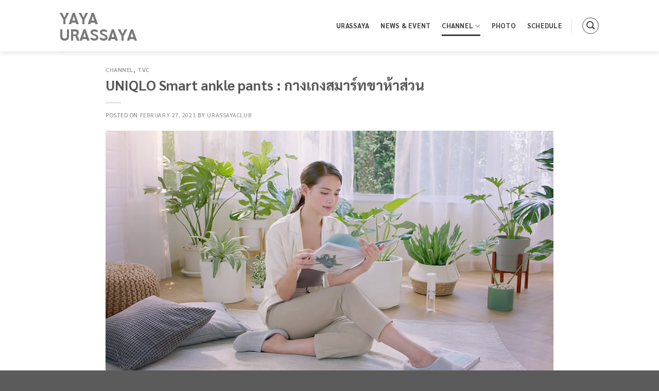

--- FILE ---
content_type: text/html; charset=UTF-8
request_url: https://www.urassayaclub.com/uniqlo-smart-ankle-pants-%E0%B8%81%E0%B8%B2%E0%B8%87%E0%B9%80%E0%B8%81%E0%B8%87%E0%B8%AA%E0%B8%A1%E0%B8%B2%E0%B8%A3%E0%B9%8C%E0%B8%97%E0%B8%82%E0%B8%B2%E0%B8%AB%E0%B9%89%E0%B8%B2%E0%B8%AA%E0%B9%88/
body_size: 11851
content:
<!DOCTYPE html>
<!--[if IE 9 ]> <html lang="en-US" class="ie9 loading-site no-js"> <![endif]-->
<!--[if IE 8 ]> <html lang="en-US" class="ie8 loading-site no-js"> <![endif]-->
<!--[if (gte IE 9)|!(IE)]><!--><html lang="en-US" class="loading-site no-js"> <!--<![endif]-->
<head>
	<meta charset="UTF-8" />
	<link rel="profile" href="http://gmpg.org/xfn/11" />
	<link rel="pingback" href="https://www.urassayaclub.com/xmlrpc.php" />

	<script>(function(html){html.className = html.className.replace(/\bno-js\b/,'js')})(document.documentElement);</script>
<title>UNIQLO Smart ankle pants : กางเกงสมาร์ทขาห้าส่วน &#8211; YaYa Urassaya</title>
<meta name='robots' content='max-image-preview:large' />
<meta name="viewport" content="width=device-width, initial-scale=1, maximum-scale=1" /><link rel='dns-prefetch' href='//fonts.googleapis.com' />
<link rel='dns-prefetch' href='//s.w.org' />
<link rel="alternate" type="application/rss+xml" title="YaYa Urassaya &raquo; Feed" href="https://www.urassayaclub.com/feed/" />
<link rel="alternate" type="application/rss+xml" title="YaYa Urassaya &raquo; Comments Feed" href="https://www.urassayaclub.com/comments/feed/" />
<link rel="alternate" type="text/calendar" title="YaYa Urassaya &raquo; iCal Feed" href="https://www.urassayaclub.com/schedule/?ical=1" />
<link rel="alternate" type="application/rss+xml" title="YaYa Urassaya &raquo; UNIQLO Smart ankle pants : กางเกงสมาร์ทขาห้าส่วน Comments Feed" href="https://www.urassayaclub.com/uniqlo-smart-ankle-pants-%e0%b8%81%e0%b8%b2%e0%b8%87%e0%b9%80%e0%b8%81%e0%b8%87%e0%b8%aa%e0%b8%a1%e0%b8%b2%e0%b8%a3%e0%b9%8c%e0%b8%97%e0%b8%82%e0%b8%b2%e0%b8%ab%e0%b9%89%e0%b8%b2%e0%b8%aa%e0%b9%88/feed/" />
		<script type="text/javascript">
			window._wpemojiSettings = {"baseUrl":"https:\/\/s.w.org\/images\/core\/emoji\/13.1.0\/72x72\/","ext":".png","svgUrl":"https:\/\/s.w.org\/images\/core\/emoji\/13.1.0\/svg\/","svgExt":".svg","source":{"concatemoji":"https:\/\/www.urassayaclub.com\/wp-includes\/js\/wp-emoji-release.min.js?ver=5.8.12"}};
			!function(e,a,t){var n,r,o,i=a.createElement("canvas"),p=i.getContext&&i.getContext("2d");function s(e,t){var a=String.fromCharCode;p.clearRect(0,0,i.width,i.height),p.fillText(a.apply(this,e),0,0);e=i.toDataURL();return p.clearRect(0,0,i.width,i.height),p.fillText(a.apply(this,t),0,0),e===i.toDataURL()}function c(e){var t=a.createElement("script");t.src=e,t.defer=t.type="text/javascript",a.getElementsByTagName("head")[0].appendChild(t)}for(o=Array("flag","emoji"),t.supports={everything:!0,everythingExceptFlag:!0},r=0;r<o.length;r++)t.supports[o[r]]=function(e){if(!p||!p.fillText)return!1;switch(p.textBaseline="top",p.font="600 32px Arial",e){case"flag":return s([127987,65039,8205,9895,65039],[127987,65039,8203,9895,65039])?!1:!s([55356,56826,55356,56819],[55356,56826,8203,55356,56819])&&!s([55356,57332,56128,56423,56128,56418,56128,56421,56128,56430,56128,56423,56128,56447],[55356,57332,8203,56128,56423,8203,56128,56418,8203,56128,56421,8203,56128,56430,8203,56128,56423,8203,56128,56447]);case"emoji":return!s([10084,65039,8205,55357,56613],[10084,65039,8203,55357,56613])}return!1}(o[r]),t.supports.everything=t.supports.everything&&t.supports[o[r]],"flag"!==o[r]&&(t.supports.everythingExceptFlag=t.supports.everythingExceptFlag&&t.supports[o[r]]);t.supports.everythingExceptFlag=t.supports.everythingExceptFlag&&!t.supports.flag,t.DOMReady=!1,t.readyCallback=function(){t.DOMReady=!0},t.supports.everything||(n=function(){t.readyCallback()},a.addEventListener?(a.addEventListener("DOMContentLoaded",n,!1),e.addEventListener("load",n,!1)):(e.attachEvent("onload",n),a.attachEvent("onreadystatechange",function(){"complete"===a.readyState&&t.readyCallback()})),(n=t.source||{}).concatemoji?c(n.concatemoji):n.wpemoji&&n.twemoji&&(c(n.twemoji),c(n.wpemoji)))}(window,document,window._wpemojiSettings);
		</script>
		<style type="text/css">
img.wp-smiley,
img.emoji {
	display: inline !important;
	border: none !important;
	box-shadow: none !important;
	height: 1em !important;
	width: 1em !important;
	margin: 0 .07em !important;
	vertical-align: -0.1em !important;
	background: none !important;
	padding: 0 !important;
}
</style>
	<style id='wp-block-library-inline-css' type='text/css'>
:root{--wp-admin-theme-color:#007cba;--wp-admin-theme-color-darker-10:#006ba1;--wp-admin-theme-color-darker-20:#005a87;--wp-admin-border-width-focus:2px}@media (-webkit-min-device-pixel-ratio:2),(min-resolution:192dpi){:root{--wp-admin-border-width-focus:1.5px}}:root .has-pale-pink-background-color{background-color:#f78da7}:root .has-vivid-red-background-color{background-color:#cf2e2e}:root .has-luminous-vivid-orange-background-color{background-color:#ff6900}:root .has-luminous-vivid-amber-background-color{background-color:#fcb900}:root .has-light-green-cyan-background-color{background-color:#7bdcb5}:root .has-vivid-green-cyan-background-color{background-color:#00d084}:root .has-pale-cyan-blue-background-color{background-color:#8ed1fc}:root .has-vivid-cyan-blue-background-color{background-color:#0693e3}:root .has-vivid-purple-background-color{background-color:#9b51e0}:root .has-white-background-color{background-color:#fff}:root .has-very-light-gray-background-color{background-color:#eee}:root .has-cyan-bluish-gray-background-color{background-color:#abb8c3}:root .has-very-dark-gray-background-color{background-color:#313131}:root .has-black-background-color{background-color:#000}:root .has-pale-pink-color{color:#f78da7}:root .has-vivid-red-color{color:#cf2e2e}:root .has-luminous-vivid-orange-color{color:#ff6900}:root .has-luminous-vivid-amber-color{color:#fcb900}:root .has-light-green-cyan-color{color:#7bdcb5}:root .has-vivid-green-cyan-color{color:#00d084}:root .has-pale-cyan-blue-color{color:#8ed1fc}:root .has-vivid-cyan-blue-color{color:#0693e3}:root .has-vivid-purple-color{color:#9b51e0}:root .has-white-color{color:#fff}:root .has-very-light-gray-color{color:#eee}:root .has-cyan-bluish-gray-color{color:#abb8c3}:root .has-very-dark-gray-color{color:#313131}:root .has-black-color{color:#000}:root .has-vivid-cyan-blue-to-vivid-purple-gradient-background{background:linear-gradient(135deg,#0693e3,#9b51e0)}:root .has-vivid-green-cyan-to-vivid-cyan-blue-gradient-background{background:linear-gradient(135deg,#00d084,#0693e3)}:root .has-light-green-cyan-to-vivid-green-cyan-gradient-background{background:linear-gradient(135deg,#7adcb4,#00d082)}:root .has-luminous-vivid-amber-to-luminous-vivid-orange-gradient-background{background:linear-gradient(135deg,#fcb900,#ff6900)}:root .has-luminous-vivid-orange-to-vivid-red-gradient-background{background:linear-gradient(135deg,#ff6900,#cf2e2e)}:root .has-very-light-gray-to-cyan-bluish-gray-gradient-background{background:linear-gradient(135deg,#eee,#a9b8c3)}:root .has-cool-to-warm-spectrum-gradient-background{background:linear-gradient(135deg,#4aeadc,#9778d1 20%,#cf2aba 40%,#ee2c82 60%,#fb6962 80%,#fef84c)}:root .has-blush-light-purple-gradient-background{background:linear-gradient(135deg,#ffceec,#9896f0)}:root .has-blush-bordeaux-gradient-background{background:linear-gradient(135deg,#fecda5,#fe2d2d 50%,#6b003e)}:root .has-purple-crush-gradient-background{background:linear-gradient(135deg,#34e2e4,#4721fb 50%,#ab1dfe)}:root .has-luminous-dusk-gradient-background{background:linear-gradient(135deg,#ffcb70,#c751c0 50%,#4158d0)}:root .has-hazy-dawn-gradient-background{background:linear-gradient(135deg,#faaca8,#dad0ec)}:root .has-pale-ocean-gradient-background{background:linear-gradient(135deg,#fff5cb,#b6e3d4 50%,#33a7b5)}:root .has-electric-grass-gradient-background{background:linear-gradient(135deg,#caf880,#71ce7e)}:root .has-subdued-olive-gradient-background{background:linear-gradient(135deg,#fafae1,#67a671)}:root .has-atomic-cream-gradient-background{background:linear-gradient(135deg,#fdd79a,#004a59)}:root .has-nightshade-gradient-background{background:linear-gradient(135deg,#330968,#31cdcf)}:root .has-midnight-gradient-background{background:linear-gradient(135deg,#020381,#2874fc)}.has-small-font-size{font-size:.8125em}.has-normal-font-size,.has-regular-font-size{font-size:1em}.has-medium-font-size{font-size:1.25em}.has-large-font-size{font-size:2.25em}.has-huge-font-size,.has-larger-font-size{font-size:2.625em}.has-text-align-center{text-align:center}.has-text-align-left{text-align:left}.has-text-align-right{text-align:right}#end-resizable-editor-section{display:none}.aligncenter{clear:both}.items-justified-left{justify-content:flex-start}.items-justified-center{justify-content:center}.items-justified-right{justify-content:flex-end}.items-justified-space-between{justify-content:space-between}.screen-reader-text{border:0;clip:rect(1px,1px,1px,1px);-webkit-clip-path:inset(50%);clip-path:inset(50%);height:1px;margin:-1px;overflow:hidden;padding:0;position:absolute;width:1px;word-wrap:normal!important}.screen-reader-text:focus{background-color:#ddd;clip:auto!important;-webkit-clip-path:none;clip-path:none;color:#444;display:block;font-size:1em;height:auto;left:5px;line-height:normal;padding:15px 23px 14px;text-decoration:none;top:5px;width:auto;z-index:100000}
</style>
<link rel='stylesheet' id='contact-form-7-css'  href='https://www.urassayaclub.com/wp-content/plugins/contact-form-7/includes/css/styles.css?ver=5.5.3' type='text/css' media='all' />
<link rel='stylesheet' id='flatsome-main-css'  href='https://www.urassayaclub.com/wp-content/themes/flatsome/assets/css/flatsome.css?ver=3.14.3' type='text/css' media='all' />
<style id='flatsome-main-inline-css' type='text/css'>
@font-face {
				font-family: "fl-icons";
				font-display: block;
				src: url(https://www.urassayaclub.com/wp-content/themes/flatsome/assets/css/icons/fl-icons.eot?v=3.14.3);
				src:
					url(https://www.urassayaclub.com/wp-content/themes/flatsome/assets/css/icons/fl-icons.eot#iefix?v=3.14.3) format("embedded-opentype"),
					url(https://www.urassayaclub.com/wp-content/themes/flatsome/assets/css/icons/fl-icons.woff2?v=3.14.3) format("woff2"),
					url(https://www.urassayaclub.com/wp-content/themes/flatsome/assets/css/icons/fl-icons.ttf?v=3.14.3) format("truetype"),
					url(https://www.urassayaclub.com/wp-content/themes/flatsome/assets/css/icons/fl-icons.woff?v=3.14.3) format("woff"),
					url(https://www.urassayaclub.com/wp-content/themes/flatsome/assets/css/icons/fl-icons.svg?v=3.14.3#fl-icons) format("svg");
			}
</style>
<link rel='stylesheet' id='flatsome-style-css'  href='https://www.urassayaclub.com/wp-content/themes/flatsome-child/style.css?ver=3.0' type='text/css' media='all' />
<link rel='stylesheet' id='flatsome-googlefonts-css'  href='//fonts.googleapis.com/css?family=Sarabun%3Aregular%2C700%2Cregular%2C700%2Cregular&#038;display=swap&#038;ver=3.9' type='text/css' media='all' />
<script type='text/javascript' src='https://www.urassayaclub.com/wp-includes/js/jquery/jquery.min.js?ver=3.6.0' id='jquery-core-js'></script>
<script type='text/javascript' src='https://www.urassayaclub.com/wp-includes/js/jquery/jquery-migrate.min.js?ver=3.3.2' id='jquery-migrate-js'></script>
<link rel="https://api.w.org/" href="https://www.urassayaclub.com/wp-json/" /><link rel="alternate" type="application/json" href="https://www.urassayaclub.com/wp-json/wp/v2/posts/28683" /><link rel="EditURI" type="application/rsd+xml" title="RSD" href="https://www.urassayaclub.com/xmlrpc.php?rsd" />
<link rel="wlwmanifest" type="application/wlwmanifest+xml" href="https://www.urassayaclub.com/wp-includes/wlwmanifest.xml" /> 
<meta name="generator" content="WordPress 5.8.12" />
<link rel="canonical" href="https://www.urassayaclub.com/uniqlo-smart-ankle-pants-%e0%b8%81%e0%b8%b2%e0%b8%87%e0%b9%80%e0%b8%81%e0%b8%87%e0%b8%aa%e0%b8%a1%e0%b8%b2%e0%b8%a3%e0%b9%8c%e0%b8%97%e0%b8%82%e0%b8%b2%e0%b8%ab%e0%b9%89%e0%b8%b2%e0%b8%aa%e0%b9%88/" />
<link rel='shortlink' href='https://www.urassayaclub.com/?p=28683' />
<link rel="alternate" type="application/json+oembed" href="https://www.urassayaclub.com/wp-json/oembed/1.0/embed?url=https%3A%2F%2Fwww.urassayaclub.com%2Funiqlo-smart-ankle-pants-%25e0%25b8%2581%25e0%25b8%25b2%25e0%25b8%2587%25e0%25b9%2580%25e0%25b8%2581%25e0%25b8%2587%25e0%25b8%25aa%25e0%25b8%25a1%25e0%25b8%25b2%25e0%25b8%25a3%25e0%25b9%258c%25e0%25b8%2597%25e0%25b8%2582%25e0%25b8%25b2%25e0%25b8%25ab%25e0%25b9%2589%25e0%25b8%25b2%25e0%25b8%25aa%25e0%25b9%2588%2F" />
<link rel="alternate" type="text/xml+oembed" href="https://www.urassayaclub.com/wp-json/oembed/1.0/embed?url=https%3A%2F%2Fwww.urassayaclub.com%2Funiqlo-smart-ankle-pants-%25e0%25b8%2581%25e0%25b8%25b2%25e0%25b8%2587%25e0%25b9%2580%25e0%25b8%2581%25e0%25b8%2587%25e0%25b8%25aa%25e0%25b8%25a1%25e0%25b8%25b2%25e0%25b8%25a3%25e0%25b9%258c%25e0%25b8%2597%25e0%25b8%2582%25e0%25b8%25b2%25e0%25b8%25ab%25e0%25b9%2589%25e0%25b8%25b2%25e0%25b8%25aa%25e0%25b9%2588%2F&#038;format=xml" />
<meta name="tec-api-version" content="v1"><meta name="tec-api-origin" content="https://www.urassayaclub.com"><link rel="https://theeventscalendar.com/" href="https://www.urassayaclub.com/wp-json/tribe/events/v1/" /><style>.bg{opacity: 0; transition: opacity 1s; -webkit-transition: opacity 1s;} .bg-loaded{opacity: 1;}</style><!--[if IE]><link rel="stylesheet" type="text/css" href="https://www.urassayaclub.com/wp-content/themes/flatsome/assets/css/ie-fallback.css"><script src="//cdnjs.cloudflare.com/ajax/libs/html5shiv/3.6.1/html5shiv.js"></script><script>var head = document.getElementsByTagName('head')[0],style = document.createElement('style');style.type = 'text/css';style.styleSheet.cssText = ':before,:after{content:none !important';head.appendChild(style);setTimeout(function(){head.removeChild(style);}, 0);</script><script src="https://www.urassayaclub.com/wp-content/themes/flatsome/assets/libs/ie-flexibility.js"></script><![endif]--><link rel="icon" href="https://www.urassayaclub.com/wp-content/uploads/2021/12/cropped-BG2-32x32.png" sizes="32x32" />
<link rel="icon" href="https://www.urassayaclub.com/wp-content/uploads/2021/12/cropped-BG2-192x192.png" sizes="192x192" />
<link rel="apple-touch-icon" href="https://www.urassayaclub.com/wp-content/uploads/2021/12/cropped-BG2-180x180.png" />
<meta name="msapplication-TileImage" content="https://www.urassayaclub.com/wp-content/uploads/2021/12/cropped-BG2-270x270.png" />
<style id="custom-css" type="text/css">:root {--primary-color: #7a7a7a;}.header-main{height: 100px}#logo img{max-height: 100px}#logo{width:200px;}.header-bottom{min-height: 10px}.header-top{min-height: 30px}.transparent .header-main{height: 30px}.transparent #logo img{max-height: 30px}.has-transparent + .page-title:first-of-type,.has-transparent + #main > .page-title,.has-transparent + #main > div > .page-title,.has-transparent + #main .page-header-wrapper:first-of-type .page-title{padding-top: 30px;}.header.show-on-scroll,.stuck .header-main{height:70px!important}.stuck #logo img{max-height: 70px!important}.search-form{ width: 100%;}.header-bg-color, .header-wrapper {background-color: rgba(255,255,255,0.9)}.header-bottom {background-color: #f1f1f1}.header-main .nav > li > a{line-height: 16px }.stuck .header-main .nav > li > a{line-height: 50px }@media (max-width: 549px) {.header-main{height: 70px}#logo img{max-height: 70px}}.nav-dropdown{border-radius:10px}.nav-dropdown{font-size:100%}/* Color */.accordion-title.active, .has-icon-bg .icon .icon-inner,.logo a, .primary.is-underline, .primary.is-link, .badge-outline .badge-inner, .nav-outline > li.active> a,.nav-outline >li.active > a, .cart-icon strong,[data-color='primary'], .is-outline.primary{color: #7a7a7a;}/* Color !important */[data-text-color="primary"]{color: #7a7a7a!important;}/* Background Color */[data-text-bg="primary"]{background-color: #7a7a7a;}/* Background */.scroll-to-bullets a,.featured-title, .label-new.menu-item > a:after, .nav-pagination > li > .current,.nav-pagination > li > span:hover,.nav-pagination > li > a:hover,.has-hover:hover .badge-outline .badge-inner,button[type="submit"], .button.wc-forward:not(.checkout):not(.checkout-button), .button.submit-button, .button.primary:not(.is-outline),.featured-table .title,.is-outline:hover, .has-icon:hover .icon-label,.nav-dropdown-bold .nav-column li > a:hover, .nav-dropdown.nav-dropdown-bold > li > a:hover, .nav-dropdown-bold.dark .nav-column li > a:hover, .nav-dropdown.nav-dropdown-bold.dark > li > a:hover, .is-outline:hover, .tagcloud a:hover,.grid-tools a, input[type='submit']:not(.is-form), .box-badge:hover .box-text, input.button.alt,.nav-box > li > a:hover,.nav-box > li.active > a,.nav-pills > li.active > a ,.current-dropdown .cart-icon strong, .cart-icon:hover strong, .nav-line-bottom > li > a:before, .nav-line-grow > li > a:before, .nav-line > li > a:before,.banner, .header-top, .slider-nav-circle .flickity-prev-next-button:hover svg, .slider-nav-circle .flickity-prev-next-button:hover .arrow, .primary.is-outline:hover, .button.primary:not(.is-outline), input[type='submit'].primary, input[type='submit'].primary, input[type='reset'].button, input[type='button'].primary, .badge-inner{background-color: #7a7a7a;}/* Border */.nav-vertical.nav-tabs > li.active > a,.scroll-to-bullets a.active,.nav-pagination > li > .current,.nav-pagination > li > span:hover,.nav-pagination > li > a:hover,.has-hover:hover .badge-outline .badge-inner,.accordion-title.active,.featured-table,.is-outline:hover, .tagcloud a:hover,blockquote, .has-border, .cart-icon strong:after,.cart-icon strong,.blockUI:before, .processing:before,.loading-spin, .slider-nav-circle .flickity-prev-next-button:hover svg, .slider-nav-circle .flickity-prev-next-button:hover .arrow, .primary.is-outline:hover{border-color: #7a7a7a}.nav-tabs > li.active > a{border-top-color: #7a7a7a}.widget_shopping_cart_content .blockUI.blockOverlay:before { border-left-color: #7a7a7a }.woocommerce-checkout-review-order .blockUI.blockOverlay:before { border-left-color: #7a7a7a }/* Fill */.slider .flickity-prev-next-button:hover svg,.slider .flickity-prev-next-button:hover .arrow{fill: #7a7a7a;}@media screen and (max-width: 549px){body{font-size: 100%;}}body{font-family:"Sarabun", sans-serif}body{font-weight: 0}.nav > li > a {font-family:"Sarabun", sans-serif;}.mobile-sidebar-levels-2 .nav > li > ul > li > a {font-family:"Sarabun", sans-serif;}.nav > li > a {font-weight: 700;}.mobile-sidebar-levels-2 .nav > li > ul > li > a {font-weight: 700;}h1,h2,h3,h4,h5,h6,.heading-font, .off-canvas-center .nav-sidebar.nav-vertical > li > a{font-family: "Sarabun", sans-serif;}h1,h2,h3,h4,h5,h6,.heading-font,.banner h1,.banner h2{font-weight: 700;}.alt-font{font-family: "Sarabun", sans-serif;}.alt-font{font-weight: 0!important;}.header:not(.transparent) .header-nav-main.nav > li > a {color: rgba(0,0,0,0.77);}.header:not(.transparent) .header-nav-main.nav > li > a:hover,.header:not(.transparent) .header-nav-main.nav > li.active > a,.header:not(.transparent) .header-nav-main.nav > li.current > a,.header:not(.transparent) .header-nav-main.nav > li > a.active,.header:not(.transparent) .header-nav-main.nav > li > a.current{color: #3a3a3a;}.header-nav-main.nav-line-bottom > li > a:before,.header-nav-main.nav-line-grow > li > a:before,.header-nav-main.nav-line > li > a:before,.header-nav-main.nav-box > li > a:hover,.header-nav-main.nav-box > li.active > a,.header-nav-main.nav-pills > li > a:hover,.header-nav-main.nav-pills > li.active > a{color:#FFF!important;background-color: #3a3a3a;}a{color: #848484;}.header-main .social-icons,.header-main .cart-icon strong,.header-main .menu-title,.header-main .header-button > .button.is-outline,.header-main .nav > li > a > i:not(.icon-angle-down){color: #474747!important;}.header-main .header-button > .button.is-outline,.header-main .cart-icon strong:after,.header-main .cart-icon strong{border-color: #474747!important;}.header-main .header-button > .button:not(.is-outline){background-color: #474747!important;}.header-main .current-dropdown .cart-icon strong,.header-main .header-button > .button:hover,.header-main .header-button > .button:hover i,.header-main .header-button > .button:hover span{color:#FFF!important;}.header-main .menu-title:hover,.header-main .social-icons a:hover,.header-main .header-button > .button.is-outline:hover,.header-main .nav > li > a:hover > i:not(.icon-angle-down){color: #474747!important;}.header-main .current-dropdown .cart-icon strong,.header-main .header-button > .button:hover{background-color: #474747!important;}.header-main .current-dropdown .cart-icon strong:after,.header-main .current-dropdown .cart-icon strong,.header-main .header-button > .button:hover{border-color: #474747!important;}.footer-1{background-color: #e5e5e5}.label-new.menu-item > a:after{content:"New";}.label-hot.menu-item > a:after{content:"Hot";}.label-sale.menu-item > a:after{content:"Sale";}.label-popular.menu-item > a:after{content:"Popular";}</style></head>

<body class="post-template-default single single-post postid-28683 single-format-standard tribe-no-js tribe-bar-is-disabled header-shadow lightbox nav-dropdown-has-arrow nav-dropdown-has-shadow">


<a class="skip-link screen-reader-text" href="#main">Skip to content</a>

<div id="wrapper">

	
	<header id="header" class="header has-sticky sticky-jump sticky-hide-on-scroll">
		<div class="header-wrapper">
			<div id="masthead" class="header-main ">
      <div class="header-inner flex-row container logo-left medium-logo-center" role="navigation">

          <!-- Logo -->
          <div id="logo" class="flex-col logo">
            <!-- Header logo -->
<a href="https://www.urassayaclub.com/" title="YaYa Urassaya - YaYa Urassaya SpCluberbund  ญาญ่า อุรัสยา" rel="home">
    YaYa Urassaya</a>
          </div>

          <!-- Mobile Left Elements -->
          <div class="flex-col show-for-medium flex-left">
            <ul class="mobile-nav nav nav-left ">
              <li class="nav-icon has-icon">
  		<a href="#" data-open="#main-menu" data-pos="left" data-bg="main-menu-overlay" data-color="" class="is-small" aria-label="Menu" aria-controls="main-menu" aria-expanded="false">
		
		  <i class="icon-menu" ></i>
		  		</a>
	</li>            </ul>
          </div>

          <!-- Left Elements -->
          <div class="flex-col hide-for-medium flex-left
            flex-grow">
            <ul class="header-nav header-nav-main nav nav-left  nav-line-bottom nav-spacing-large nav-uppercase" >
                          </ul>
          </div>

          <!-- Right Elements -->
          <div class="flex-col hide-for-medium flex-right">
            <ul class="header-nav header-nav-main nav nav-right  nav-line-bottom nav-spacing-large nav-uppercase">
              <li id="menu-item-29036" class="menu-item menu-item-type-post_type menu-item-object-page menu-item-29036 menu-item-design-default"><a href="https://www.urassayaclub.com/about/" class="nav-top-link">Urassaya</a></li>
<li id="menu-item-28936" class="menu-item menu-item-type-taxonomy menu-item-object-category menu-item-28936 menu-item-design-default"><a href="https://www.urassayaclub.com/category/news/" class="nav-top-link">News &amp; Event</a></li>
<li id="menu-item-28938" class="menu-item menu-item-type-taxonomy menu-item-object-category current-post-ancestor current-menu-parent current-post-parent menu-item-has-children menu-item-28938 active menu-item-design-default has-dropdown"><a href="https://www.urassayaclub.com/category/channel/" class="nav-top-link">Channel<i class="icon-angle-down" ></i></a>
<ul class="sub-menu nav-dropdown nav-dropdown-default">
	<li id="menu-item-28939" class="menu-item menu-item-type-taxonomy menu-item-object-category menu-item-28939"><a href="https://www.urassayaclub.com/category/channel/event/">Event</a></li>
	<li id="menu-item-28940" class="menu-item menu-item-type-taxonomy menu-item-object-category current-post-ancestor current-menu-parent current-post-parent menu-item-28940 active"><a href="https://www.urassayaclub.com/category/channel/tvc/">TVC</a></li>
	<li id="menu-item-28943" class="menu-item menu-item-type-taxonomy menu-item-object-category menu-item-28943"><a href="https://www.urassayaclub.com/category/channel/drama/">Drama</a></li>
	<li id="menu-item-28942" class="menu-item menu-item-type-taxonomy menu-item-object-category menu-item-28942"><a href="https://www.urassayaclub.com/category/channel/variety/">Variety &amp; Interview</a></li>
	<li id="menu-item-28941" class="menu-item menu-item-type-taxonomy menu-item-object-category menu-item-28941"><a href="https://www.urassayaclub.com/category/channel/other/">Other</a></li>
</ul>
</li>
<li id="menu-item-28937" class="menu-item menu-item-type-taxonomy menu-item-object-category menu-item-28937 menu-item-design-default"><a href="https://www.urassayaclub.com/category/photo/" class="nav-top-link">Photo</a></li>
<li id="menu-item-29030" class="menu-item menu-item-type-custom menu-item-object-custom menu-item-29030 menu-item-design-default"><a href="https://www.urassayaclub.com/schedule/" class="nav-top-link">Schedule</a></li>
<li class="header-divider"></li><li class="header-search header-search-lightbox has-icon">
	<div class="header-button">		<a href="#search-lightbox" aria-label="Search" data-open="#search-lightbox" data-focus="input.search-field"
		class="icon button circle is-outline is-small">
		<i class="icon-search" style="font-size:16px;"></i></a>
		</div>
		
	<div id="search-lightbox" class="mfp-hide dark text-center">
		<div class="searchform-wrapper ux-search-box relative form-flat is-large"><form method="get" class="searchform" action="https://www.urassayaclub.com/" role="search">
		<div class="flex-row relative">
			<div class="flex-col flex-grow">
	   	   <input type="search" class="search-field mb-0" name="s" value="" id="s" placeholder="ค้นหา......." />
			</div>
			<div class="flex-col">
				<button type="submit" class="ux-search-submit submit-button secondary button icon mb-0" aria-label="Submit">
					<i class="icon-search" ></i>				</button>
			</div>
		</div>
    <div class="live-search-results text-left z-top"></div>
</form>
</div>	</div>
</li>
            </ul>
          </div>

          <!-- Mobile Right Elements -->
          <div class="flex-col show-for-medium flex-right">
            <ul class="mobile-nav nav nav-right ">
              <li class="header-search header-search-lightbox has-icon">
	<div class="header-button">		<a href="#search-lightbox" aria-label="Search" data-open="#search-lightbox" data-focus="input.search-field"
		class="icon button circle is-outline is-small">
		<i class="icon-search" style="font-size:16px;"></i></a>
		</div>
		
	<div id="search-lightbox" class="mfp-hide dark text-center">
		<div class="searchform-wrapper ux-search-box relative form-flat is-large"><form method="get" class="searchform" action="https://www.urassayaclub.com/" role="search">
		<div class="flex-row relative">
			<div class="flex-col flex-grow">
	   	   <input type="search" class="search-field mb-0" name="s" value="" id="s" placeholder="ค้นหา......." />
			</div>
			<div class="flex-col">
				<button type="submit" class="ux-search-submit submit-button secondary button icon mb-0" aria-label="Submit">
					<i class="icon-search" ></i>				</button>
			</div>
		</div>
    <div class="live-search-results text-left z-top"></div>
</form>
</div>	</div>
</li>
            </ul>
          </div>

      </div>
     
            <div class="container"><div class="top-divider full-width"></div></div>
      </div>
<div class="header-bg-container fill"><div class="header-bg-image fill"></div><div class="header-bg-color fill"></div></div>		</div>
	</header>

	
	<main id="main" class="">

<div id="content" class="blog-wrapper blog-single page-wrapper">
	
<div class="row align-center">
	<div class="large-10 col">
	
	


<article id="post-28683" class="post-28683 post type-post status-publish format-standard has-post-thumbnail hentry category-channel category-tvc">
	<div class="article-inner ">
		<header class="entry-header">
	<div class="entry-header-text entry-header-text-top text-left">
		<h6 class="entry-category is-xsmall">
	<a href="https://www.urassayaclub.com/category/channel/" rel="category tag">Channel</a>, <a href="https://www.urassayaclub.com/category/channel/tvc/" rel="category tag">TVC</a></h6>

<h1 class="entry-title">UNIQLO Smart ankle pants : กางเกงสมาร์ทขาห้าส่วน</h1>
<div class="entry-divider is-divider small"></div>

	<div class="entry-meta uppercase is-xsmall">
		<span class="posted-on">Posted on <a href="https://www.urassayaclub.com/uniqlo-smart-ankle-pants-%e0%b8%81%e0%b8%b2%e0%b8%87%e0%b9%80%e0%b8%81%e0%b8%87%e0%b8%aa%e0%b8%a1%e0%b8%b2%e0%b8%a3%e0%b9%8c%e0%b8%97%e0%b8%82%e0%b8%b2%e0%b8%ab%e0%b9%89%e0%b8%b2%e0%b8%aa%e0%b9%88/" rel="bookmark"><time class="entry-date published" datetime="2021-02-27T12:52:43+07:00">February 27, 2021</time><time class="updated" datetime="2021-02-27T12:54:25+07:00">February 27, 2021</time></a></span><span class="byline"> by <span class="meta-author vcard"><a class="url fn n" href="https://www.urassayaclub.com/author/urassayaclub/">urassayaclub</a></span></span>	</div>
	</div>
						<div class="entry-image relative">
				<a href="https://www.urassayaclub.com/uniqlo-smart-ankle-pants-%e0%b8%81%e0%b8%b2%e0%b8%87%e0%b9%80%e0%b8%81%e0%b8%87%e0%b8%aa%e0%b8%a1%e0%b8%b2%e0%b8%a3%e0%b9%8c%e0%b8%97%e0%b8%82%e0%b8%b2%e0%b8%ab%e0%b9%89%e0%b8%b2%e0%b8%aa%e0%b9%88/">
    <img width="1020" height="569" src="https://www.urassayaclub.com/wp-content/uploads/2021/02/uniqlo2-1024x571.jpg" class="attachment-large size-large wp-post-image" alt="" loading="lazy" srcset="https://www.urassayaclub.com/wp-content/uploads/2021/02/uniqlo2-1024x571.jpg 1024w, https://www.urassayaclub.com/wp-content/uploads/2021/02/uniqlo2.jpg 1053w" sizes="(max-width: 1020px) 100vw, 1020px" /></a>
							</div>
			</header>
		<div class="entry-content single-page">

	<p>Credit : Uniqlo Thailand<br />
<iframe loading="lazy" width="560" height="315" src="https://www.youtube.com/embed/-sk9DqHlGFU" frameborder="0" allow="accelerometer; autoplay; clipboard-write; encrypted-media; gyroscope; picture-in-picture" allowfullscreen></iframe></p>

	
	<div class="blog-share text-center"><div class="is-divider medium"></div><div class="social-icons share-icons share-row relative" ><a href="whatsapp://send?text=UNIQLO%20Smart%20ankle%20pants%20%3A%20%E0%B8%81%E0%B8%B2%E0%B8%87%E0%B9%80%E0%B8%81%E0%B8%87%E0%B8%AA%E0%B8%A1%E0%B8%B2%E0%B8%A3%E0%B9%8C%E0%B8%97%E0%B8%82%E0%B8%B2%E0%B8%AB%E0%B9%89%E0%B8%B2%E0%B8%AA%E0%B9%88%E0%B8%A7%E0%B8%99 - https://www.urassayaclub.com/uniqlo-smart-ankle-pants-%e0%b8%81%e0%b8%b2%e0%b8%87%e0%b9%80%e0%b8%81%e0%b8%87%e0%b8%aa%e0%b8%a1%e0%b8%b2%e0%b8%a3%e0%b9%8c%e0%b8%97%e0%b8%82%e0%b8%b2%e0%b8%ab%e0%b9%89%e0%b8%b2%e0%b8%aa%e0%b9%88/" data-action="share/whatsapp/share" class="icon button circle is-outline tooltip whatsapp show-for-medium" title="Share on WhatsApp" aria-label="Share on WhatsApp"><i class="icon-whatsapp"></i></a><a href="https://www.facebook.com/sharer.php?u=https://www.urassayaclub.com/uniqlo-smart-ankle-pants-%e0%b8%81%e0%b8%b2%e0%b8%87%e0%b9%80%e0%b8%81%e0%b8%87%e0%b8%aa%e0%b8%a1%e0%b8%b2%e0%b8%a3%e0%b9%8c%e0%b8%97%e0%b8%82%e0%b8%b2%e0%b8%ab%e0%b9%89%e0%b8%b2%e0%b8%aa%e0%b9%88/" data-label="Facebook" onclick="window.open(this.href,this.title,'width=500,height=500,top=300px,left=300px');  return false;" rel="noopener noreferrer nofollow" target="_blank" class="icon button circle is-outline tooltip facebook" title="Share on Facebook" aria-label="Share on Facebook"><i class="icon-facebook" ></i></a><a href="https://twitter.com/share?url=https://www.urassayaclub.com/uniqlo-smart-ankle-pants-%e0%b8%81%e0%b8%b2%e0%b8%87%e0%b9%80%e0%b8%81%e0%b8%87%e0%b8%aa%e0%b8%a1%e0%b8%b2%e0%b8%a3%e0%b9%8c%e0%b8%97%e0%b8%82%e0%b8%b2%e0%b8%ab%e0%b9%89%e0%b8%b2%e0%b8%aa%e0%b9%88/" onclick="window.open(this.href,this.title,'width=500,height=500,top=300px,left=300px');  return false;" rel="noopener noreferrer nofollow" target="_blank" class="icon button circle is-outline tooltip twitter" title="Share on Twitter" aria-label="Share on Twitter"><i class="icon-twitter" ></i></a><a href="mailto:enteryour@addresshere.com?subject=UNIQLO%20Smart%20ankle%20pants%20%3A%20%E0%B8%81%E0%B8%B2%E0%B8%87%E0%B9%80%E0%B8%81%E0%B8%87%E0%B8%AA%E0%B8%A1%E0%B8%B2%E0%B8%A3%E0%B9%8C%E0%B8%97%E0%B8%82%E0%B8%B2%E0%B8%AB%E0%B9%89%E0%B8%B2%E0%B8%AA%E0%B9%88%E0%B8%A7%E0%B8%99&amp;body=Check%20this%20out:%20https://www.urassayaclub.com/uniqlo-smart-ankle-pants-%e0%b8%81%e0%b8%b2%e0%b8%87%e0%b9%80%e0%b8%81%e0%b8%87%e0%b8%aa%e0%b8%a1%e0%b8%b2%e0%b8%a3%e0%b9%8c%e0%b8%97%e0%b8%82%e0%b8%b2%e0%b8%ab%e0%b9%89%e0%b8%b2%e0%b8%aa%e0%b9%88/" rel="nofollow" class="icon button circle is-outline tooltip email" title="Email to a Friend" aria-label="Email to a Friend"><i class="icon-envelop" ></i></a><a href="https://pinterest.com/pin/create/button/?url=https://www.urassayaclub.com/uniqlo-smart-ankle-pants-%e0%b8%81%e0%b8%b2%e0%b8%87%e0%b9%80%e0%b8%81%e0%b8%87%e0%b8%aa%e0%b8%a1%e0%b8%b2%e0%b8%a3%e0%b9%8c%e0%b8%97%e0%b8%82%e0%b8%b2%e0%b8%ab%e0%b9%89%e0%b8%b2%e0%b8%aa%e0%b9%88/&amp;media=https://www.urassayaclub.com/wp-content/uploads/2021/02/uniqlo2-1024x571.jpg&amp;description=UNIQLO%20Smart%20ankle%20pants%20%3A%20%E0%B8%81%E0%B8%B2%E0%B8%87%E0%B9%80%E0%B8%81%E0%B8%87%E0%B8%AA%E0%B8%A1%E0%B8%B2%E0%B8%A3%E0%B9%8C%E0%B8%97%E0%B8%82%E0%B8%B2%E0%B8%AB%E0%B9%89%E0%B8%B2%E0%B8%AA%E0%B9%88%E0%B8%A7%E0%B8%99" onclick="window.open(this.href,this.title,'width=500,height=500,top=300px,left=300px');  return false;" rel="noopener noreferrer nofollow" target="_blank" class="icon button circle is-outline tooltip pinterest" title="Pin on Pinterest" aria-label="Pin on Pinterest"><i class="icon-pinterest" ></i></a><a href="https://www.linkedin.com/shareArticle?mini=true&url=https://www.urassayaclub.com/uniqlo-smart-ankle-pants-%e0%b8%81%e0%b8%b2%e0%b8%87%e0%b9%80%e0%b8%81%e0%b8%87%e0%b8%aa%e0%b8%a1%e0%b8%b2%e0%b8%a3%e0%b9%8c%e0%b8%97%e0%b8%82%e0%b8%b2%e0%b8%ab%e0%b9%89%e0%b8%b2%e0%b8%aa%e0%b9%88/&title=UNIQLO%20Smart%20ankle%20pants%20%3A%20%E0%B8%81%E0%B8%B2%E0%B8%87%E0%B9%80%E0%B8%81%E0%B8%87%E0%B8%AA%E0%B8%A1%E0%B8%B2%E0%B8%A3%E0%B9%8C%E0%B8%97%E0%B8%82%E0%B8%B2%E0%B8%AB%E0%B9%89%E0%B8%B2%E0%B8%AA%E0%B9%88%E0%B8%A7%E0%B8%99" onclick="window.open(this.href,this.title,'width=500,height=500,top=300px,left=300px');  return false;"  rel="noopener noreferrer nofollow" target="_blank" class="icon button circle is-outline tooltip linkedin" title="Share on LinkedIn" aria-label="Share on LinkedIn"><i class="icon-linkedin" ></i></a></div></div></div>

	<footer class="entry-meta text-left">
		This entry was posted in <a href="https://www.urassayaclub.com/category/channel/" rel="category tag">Channel</a>, <a href="https://www.urassayaclub.com/category/channel/tvc/" rel="category tag">TVC</a>. Bookmark the <a href="https://www.urassayaclub.com/uniqlo-smart-ankle-pants-%e0%b8%81%e0%b8%b2%e0%b8%87%e0%b9%80%e0%b8%81%e0%b8%87%e0%b8%aa%e0%b8%a1%e0%b8%b2%e0%b8%a3%e0%b9%8c%e0%b8%97%e0%b8%82%e0%b8%b2%e0%b8%ab%e0%b9%89%e0%b8%b2%e0%b8%aa%e0%b9%88/" title="Permalink to UNIQLO Smart ankle pants : กางเกงสมาร์ทขาห้าส่วน" rel="bookmark">permalink</a>.	</footer>

	<div class="entry-author author-box">
		<div class="flex-row align-top">
			<div class="flex-col mr circle">
				<div class="blog-author-image">
					<img alt='' src='https://secure.gravatar.com/avatar/26981a2f325dbb9e772e25c0e0b080df?s=90&#038;d=mm&#038;r=g' srcset='https://secure.gravatar.com/avatar/26981a2f325dbb9e772e25c0e0b080df?s=180&#038;d=mm&#038;r=g 2x' class='avatar avatar-90 photo' height='90' width='90' loading='lazy'/>				</div>
			</div>
			<div class="flex-col flex-grow">
				<h5 class="author-name uppercase pt-half">
					urassayaclub				</h5>
				<p class="author-desc small"></p>
			</div>
		</div>
	</div>

        <nav role="navigation" id="nav-below" class="navigation-post">
	<div class="flex-row next-prev-nav bt bb">
		<div class="flex-col flex-grow nav-prev text-left">
			    <div class="nav-previous"><a href="https://www.urassayaclub.com/the-best-of-yaya-live-%e0%b9%80%e0%b8%a3%e0%b8%b7%e0%b9%88%e0%b8%ad%e0%b8%87%e0%b8%99%e0%b8%b5%e0%b9%89-%e0%b8%97%e0%b8%b5%e0%b9%88-1-%e0%b9%83%e0%b8%99%e0%b9%83%e0%b8%88/" rel="prev"><span class="hide-for-small"><i class="icon-angle-left" ></i></span> The Best of Yaya Live เรื่องนี้&#8230;ที่ 1 ในใจ</a></div>
		</div>
		<div class="flex-col flex-grow nav-next text-right">
			    <div class="nav-next"><a href="https://www.urassayaclub.com/mana-collagen/" rel="next">Mana Collagen <span class="hide-for-small"><i class="icon-angle-right" ></i></span></a></div>		</div>
	</div>

	    </nav>

    	</div>
</article>




<div id="comments" class="comments-area">

	
	
	
	
</div>
	</div>

</div>

</div>


</main>

<footer id="footer" class="footer-wrapper">

	
<!-- FOOTER 1 -->
<div class="footer-widgets footer footer-1">
		<div class="row large-columns-3 mb-0">
	   		<div id="media_gallery-2" class="col pb-0 widget widget_media_gallery"><span class="widget-title">Gallery</span><div class="is-divider small"></div><div id='gallery-1' class='gallery galleryid-28683 gallery-columns-2 gallery-size-medium'><figure class='gallery-item'>
			<div class='gallery-icon portrait'>
				<a href='https://www.urassayaclub.com/18-58/'><img width="1440" height="1864" src="https://www.urassayaclub.com/wp-content/uploads/2025/12/18-1.jpg" class="attachment-medium size-medium" alt="" loading="lazy" srcset="https://www.urassayaclub.com/wp-content/uploads/2025/12/18-1.jpg 1440w, https://www.urassayaclub.com/wp-content/uploads/2025/12/18-1-1024x1326.jpg 1024w, https://www.urassayaclub.com/wp-content/uploads/2025/12/18-1-768x994.jpg 768w, https://www.urassayaclub.com/wp-content/uploads/2025/12/18-1-1187x1536.jpg 1187w" sizes="(max-width: 1440px) 100vw, 1440px" /></a>
			</div></figure><figure class='gallery-item'>
			<div class='gallery-icon portrait'>
				<a href='https://www.urassayaclub.com/15-65/'><img width="1440" height="1920" src="https://www.urassayaclub.com/wp-content/uploads/2025/10/15.jpg" class="attachment-medium size-medium" alt="" loading="lazy" srcset="https://www.urassayaclub.com/wp-content/uploads/2025/10/15.jpg 1440w, https://www.urassayaclub.com/wp-content/uploads/2025/10/15-1024x1365.jpg 1024w, https://www.urassayaclub.com/wp-content/uploads/2025/10/15-768x1024.jpg 768w, https://www.urassayaclub.com/wp-content/uploads/2025/10/15-1152x1536.jpg 1152w" sizes="(max-width: 1440px) 100vw, 1440px" /></a>
			</div></figure><figure class='gallery-item'>
			<div class='gallery-icon portrait'>
				<a href='https://www.urassayaclub.com/9-97/'><img width="1080" height="1398" src="https://www.urassayaclub.com/wp-content/uploads/2025/12/9-7.jpg" class="attachment-medium size-medium" alt="" loading="lazy" srcset="https://www.urassayaclub.com/wp-content/uploads/2025/12/9-7.jpg 1080w, https://www.urassayaclub.com/wp-content/uploads/2025/12/9-7-1024x1326.jpg 1024w, https://www.urassayaclub.com/wp-content/uploads/2025/12/9-7-768x994.jpg 768w" sizes="(max-width: 1080px) 100vw, 1080px" /></a>
			</div></figure><figure class='gallery-item'>
			<div class='gallery-icon portrait'>
				<a href='https://www.urassayaclub.com/19-53/'><img width="1080" height="1433" src="https://www.urassayaclub.com/wp-content/uploads/2025/12/19-4.jpg" class="attachment-medium size-medium" alt="" loading="lazy" srcset="https://www.urassayaclub.com/wp-content/uploads/2025/12/19-4.jpg 1080w, https://www.urassayaclub.com/wp-content/uploads/2025/12/19-4-1024x1359.jpg 1024w, https://www.urassayaclub.com/wp-content/uploads/2025/12/19-4-768x1019.jpg 768w" sizes="(max-width: 1080px) 100vw, 1080px" /></a>
			</div></figure>
		</div>
</div><div id="tribe-events-list-widget-3" class="col pb-0 widget tribe-events-list-widget"><span class="widget-title">Upcoming Events</span><div class="is-divider small"></div>	<p>There are no upcoming events at this time.</p>
</div><div id="text-3" class="col pb-0 widget widget_text"><span class="widget-title">Contact</span><div class="is-divider small"></div>			<div class="textwidget"><p>ติดตามผ่านช่องอื่นๆ ได้ที่</p>
<p><a href="http://www.youtube.com/user/Urassayaclub"><img loading="lazy" class="alignnone wp-image-29054" src="https://www.urassayaclub.com/wp-content/uploads/2021/12/youtube.png" alt="" width="42" height="42" /></a>  <a href="https://instagram.com/urassayaclubdotcom"><img loading="lazy" class="alignnone wp-image-29055" src="https://www.urassayaclub.com/wp-content/uploads/2021/12/instagram.png" alt="" width="42" height="42" /></a>  <a href="http://www.twitter.com/urassayasclub"><img loading="lazy" class="alignnone wp-image-29056" src="https://www.urassayaclub.com/wp-content/uploads/2021/12/twitter.png" alt="" width="42" height="42" /></a>  <a href="http://www.facebook.com/Urassayaclub"><img loading="lazy" class="alignnone wp-image-29057" src="https://www.urassayaclub.com/wp-content/uploads/2021/12/facebook.png" alt="" width="42" height="42" /> </a> <a href="mailto:urassayaclubdotcom@gmail.com"><img loading="lazy" class="alignnone wp-image-29066" src="https://www.urassayaclub.com/wp-content/uploads/2021/12/email.png" alt="" width="43" height="43" /></a></p>
</div>
		</div>        
		</div>
</div>

<!-- FOOTER 2 -->



<div class="absolute-footer dark medium-text-center small-text-center">
  <div class="container clearfix">

    
    <div class="footer-primary pull-left">
            <div class="copyright-footer">
        2026 © Design with ❤ by <strong>Urassayaclub.com</strong>      </div>
          </div>
  </div>
</div>

<a href="#top" class="back-to-top button icon invert plain fixed bottom z-1 is-outline hide-for-medium circle" id="top-link" aria-label="Go to top"><i class="icon-angle-up" ></i></a>

</footer>

</div>

<div id="main-menu" class="mobile-sidebar no-scrollbar mfp-hide">
	<div class="sidebar-menu no-scrollbar ">
		<ul class="nav nav-sidebar nav-vertical nav-uppercase">
			<li class="menu-item menu-item-type-post_type menu-item-object-page menu-item-29036"><a href="https://www.urassayaclub.com/about/">Urassaya</a></li>
<li class="menu-item menu-item-type-taxonomy menu-item-object-category menu-item-28936"><a href="https://www.urassayaclub.com/category/news/">News &amp; Event</a></li>
<li class="menu-item menu-item-type-taxonomy menu-item-object-category current-post-ancestor current-menu-parent current-post-parent menu-item-has-children menu-item-28938"><a href="https://www.urassayaclub.com/category/channel/">Channel</a>
<ul class="sub-menu nav-sidebar-ul children">
	<li class="menu-item menu-item-type-taxonomy menu-item-object-category menu-item-28939"><a href="https://www.urassayaclub.com/category/channel/event/">Event</a></li>
	<li class="menu-item menu-item-type-taxonomy menu-item-object-category current-post-ancestor current-menu-parent current-post-parent menu-item-28940"><a href="https://www.urassayaclub.com/category/channel/tvc/">TVC</a></li>
	<li class="menu-item menu-item-type-taxonomy menu-item-object-category menu-item-28943"><a href="https://www.urassayaclub.com/category/channel/drama/">Drama</a></li>
	<li class="menu-item menu-item-type-taxonomy menu-item-object-category menu-item-28942"><a href="https://www.urassayaclub.com/category/channel/variety/">Variety &amp; Interview</a></li>
	<li class="menu-item menu-item-type-taxonomy menu-item-object-category menu-item-28941"><a href="https://www.urassayaclub.com/category/channel/other/">Other</a></li>
</ul>
</li>
<li class="menu-item menu-item-type-taxonomy menu-item-object-category menu-item-28937"><a href="https://www.urassayaclub.com/category/photo/">Photo</a></li>
<li class="menu-item menu-item-type-custom menu-item-object-custom menu-item-29030"><a href="https://www.urassayaclub.com/schedule/">Schedule</a></li>
<li class="html header-social-icons ml-0">
	<div class="social-icons follow-icons" ><a href="https://www.facebook.com/Urassayaclub" target="_blank" data-label="Facebook" rel="noopener noreferrer nofollow" class="icon plain facebook tooltip" title="Follow on Facebook" aria-label="Follow on Facebook"><i class="icon-facebook" ></i></a><a href="https://www.instagram.com/urassayaclubdotcom" target="_blank" rel="noopener noreferrer nofollow" data-label="Instagram" class="icon plain  instagram tooltip" title="Follow on Instagram" aria-label="Follow on Instagram"><i class="icon-instagram" ></i></a><a href="https://www.twitter.com/urassayasclub" target="_blank" data-label="Twitter" rel="noopener noreferrer nofollow" class="icon plain  twitter tooltip" title="Follow on Twitter" aria-label="Follow on Twitter"><i class="icon-twitter" ></i></a><a href="mailto:urassayaclubdotcom@gmail.com" data-label="E-mail" rel="nofollow" class="icon plain  email tooltip" title="Send us an email" aria-label="Send us an email"><i class="icon-envelop" ></i></a><a href="https://www.youtube.com/user/Urassayaclub" target="_blank" rel="noopener noreferrer nofollow" data-label="YouTube" class="icon plain  youtube tooltip" title="Follow on YouTube" aria-label="Follow on YouTube"><i class="icon-youtube" ></i></a></div></li>		</ul>
	</div>
</div>
		<script>
		( function ( body ) {
			'use strict';
			body.className = body.className.replace( /\btribe-no-js\b/, 'tribe-js' );
		} )( document.body );
		</script>
		<script> /* <![CDATA[ */var tribe_l10n_datatables = {"aria":{"sort_ascending":": activate to sort column ascending","sort_descending":": activate to sort column descending"},"length_menu":"Show _MENU_ entries","empty_table":"No data available in table","info":"Showing _START_ to _END_ of _TOTAL_ entries","info_empty":"Showing 0 to 0 of 0 entries","info_filtered":"(filtered from _MAX_ total entries)","zero_records":"No matching records found","search":"Search:","all_selected_text":"All items on this page were selected. ","select_all_link":"Select all pages","clear_selection":"Clear Selection.","pagination":{"all":"All","next":"Next","previous":"Previous"},"select":{"rows":{"0":"","_":": Selected %d rows","1":": Selected 1 row"}},"datepicker":{"dayNames":["Sunday","Monday","Tuesday","Wednesday","Thursday","Friday","Saturday"],"dayNamesShort":["Sun","Mon","Tue","Wed","Thu","Fri","Sat"],"dayNamesMin":["S","M","T","W","T","F","S"],"monthNames":["January","February","March","April","May","June","July","August","September","October","November","December"],"monthNamesShort":["January","February","March","April","May","June","July","August","September","October","November","December"],"monthNamesMin":["Jan","Feb","Mar","Apr","May","Jun","Jul","Aug","Sep","Oct","Nov","Dec"],"nextText":"Next","prevText":"Prev","currentText":"Today","closeText":"Done","today":"Today","clear":"Clear"}};/* ]]> */ </script><link rel='stylesheet' id='tribe-events-custom-jquery-styles-css'  href='https://www.urassayaclub.com/wp-content/plugins/the-events-calendar/vendor/jquery/smoothness/jquery-ui-1.8.23.custom.css?ver=5.11.0' type='text/css' media='all' />
<link rel='stylesheet' id='tribe-events-bootstrap-datepicker-css-css'  href='https://www.urassayaclub.com/wp-content/plugins/the-events-calendar/vendor/bootstrap-datepicker/css/bootstrap-datepicker.standalone.min.css?ver=5.11.0' type='text/css' media='all' />
<link rel='stylesheet' id='tribe-events-calendar-style-css'  href='https://www.urassayaclub.com/wp-content/plugins/the-events-calendar/src/resources/css/tribe-events-full.min.css?ver=5.11.0' type='text/css' media='all' />
<script type='text/javascript' src='https://www.urassayaclub.com/wp-includes/js/dist/vendor/regenerator-runtime.min.js?ver=0.13.7' id='regenerator-runtime-js'></script>
<script type='text/javascript' src='https://www.urassayaclub.com/wp-includes/js/dist/vendor/wp-polyfill.min.js?ver=3.15.0' id='wp-polyfill-js'></script>
<script type='text/javascript' id='contact-form-7-js-extra'>
/* <![CDATA[ */
var wpcf7 = {"api":{"root":"https:\/\/www.urassayaclub.com\/wp-json\/","namespace":"contact-form-7\/v1"}};
/* ]]> */
</script>
<script type='text/javascript' src='https://www.urassayaclub.com/wp-content/plugins/contact-form-7/includes/js/index.js?ver=5.5.3' id='contact-form-7-js'></script>
<script type='text/javascript' src='https://www.urassayaclub.com/wp-content/themes/flatsome/inc/extensions/flatsome-live-search/flatsome-live-search.js?ver=3.14.3' id='flatsome-live-search-js'></script>
<script type='text/javascript' src='https://www.urassayaclub.com/wp-includes/js/hoverIntent.min.js?ver=1.10.1' id='hoverIntent-js'></script>
<script type='text/javascript' id='flatsome-js-js-extra'>
/* <![CDATA[ */
var flatsomeVars = {"theme":{"version":"3.14.3"},"ajaxurl":"https:\/\/www.urassayaclub.com\/wp-admin\/admin-ajax.php","rtl":"","sticky_height":"70","assets_url":"https:\/\/www.urassayaclub.com\/wp-content\/themes\/flatsome\/assets\/js\/","lightbox":{"close_markup":"<button title=\"%title%\" type=\"button\" class=\"mfp-close\"><svg xmlns=\"http:\/\/www.w3.org\/2000\/svg\" width=\"28\" height=\"28\" viewBox=\"0 0 24 24\" fill=\"none\" stroke=\"currentColor\" stroke-width=\"2\" stroke-linecap=\"round\" stroke-linejoin=\"round\" class=\"feather feather-x\"><line x1=\"18\" y1=\"6\" x2=\"6\" y2=\"18\"><\/line><line x1=\"6\" y1=\"6\" x2=\"18\" y2=\"18\"><\/line><\/svg><\/button>","close_btn_inside":false},"user":{"can_edit_pages":false},"i18n":{"mainMenu":"Main Menu"},"options":{"cookie_notice_version":"1","swatches_layout":false,"swatches_box_select_event":false,"swatches_box_behavior_selected":false,"swatches_box_update_urls":"1","swatches_box_reset":false,"swatches_box_reset_extent":false,"swatches_box_reset_time":300,"search_result_latency":"0"}};
/* ]]> */
</script>
<script type='text/javascript' src='https://www.urassayaclub.com/wp-content/themes/flatsome/assets/js/flatsome.js?ver=295a0d1d1e8168b25a51f884bffa7b33' id='flatsome-js-js'></script>
<script type='text/javascript' src='https://www.urassayaclub.com/wp-includes/js/wp-embed.min.js?ver=5.8.12' id='wp-embed-js'></script>

</body>
</html>
